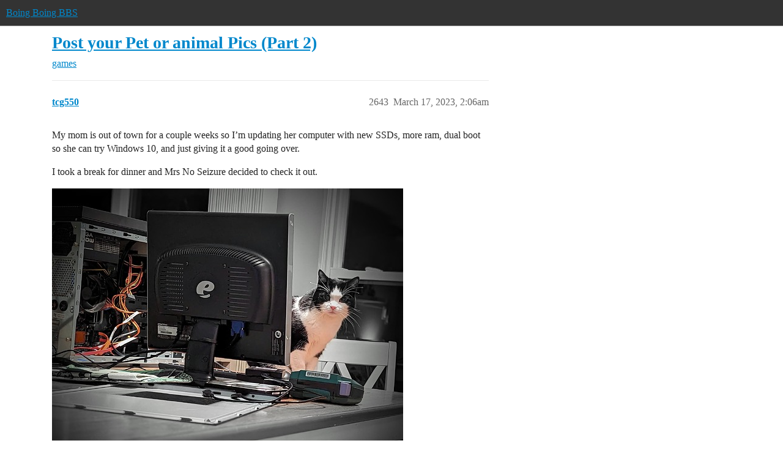

--- FILE ---
content_type: text/html; charset=utf-8
request_url: https://bbs.boingboing.net/t/post-your-pet-or-animal-pics-part-2/209903?page=132
body_size: 11644
content:
<!DOCTYPE html>
<html lang="en">
  <head>
    <meta charset="utf-8">
    <title>Post your Pet or animal Pics (Part 2) - Page 132 - games - Boing Boing BBS</title>
    <meta name="description" content="Continuing the discussion from Post your Pet or animal Pics (Part 1) - #5124 by BakaNeko. 
Previous discussions: 

Post your Pet or animal Pics (Part 1)">
    <meta name="generator" content="Discourse 2026.01.0-latest - https://github.com/discourse/discourse version 74b9dab90ff8a1c5a7ecb2a4f3692cb851f3ce23">
<link rel="icon" type="image/png" href="https://global.discourse-cdn.com/boingboing/optimized/4X/e/2/e/e2e8502ada26ecd3f889eecbaf5e03a44dc6ca46_2_32x32.png">
<link rel="apple-touch-icon" type="image/png" href="https://global.discourse-cdn.com/boingboing/optimized/4X/b/1/c/b1c1dbdbce9b9a97cc45b85fb86173bb72e35eec_2_180x180.png">
<meta name="theme-color" media="(prefers-color-scheme: light)" content="#333">
<meta name="theme-color" media="(prefers-color-scheme: dark)" content="#555555">

<meta name="color-scheme" content="light dark">

<meta name="viewport" content="width=device-width, initial-scale=1.0, minimum-scale=1.0, viewport-fit=cover">
<link rel="canonical" href="https://bbs.boingboing.net/t/post-your-pet-or-animal-pics-part-2/209903?page=132" />

<link rel="search" type="application/opensearchdescription+xml" href="https://bbs.boingboing.net/opensearch.xml" title="Boing Boing BBS Search">

    
    <link href="https://sea1.discourse-cdn.com/boingboing/stylesheets/color_definitions_light_6_12_1a43dae4e651e0e688429d70eb604c2de55ad5a0.css?__ws=bbs.boingboing.net" media="(prefers-color-scheme: light)" rel="stylesheet" class="light-scheme" data-scheme-id="6"/><link href="https://sea1.discourse-cdn.com/boingboing/stylesheets/color_definitions_dark_10_12_7b38653e2a48c5b0ab77a32a8348f688c72a79f9.css?__ws=bbs.boingboing.net" media="(prefers-color-scheme: dark)" rel="stylesheet" class="dark-scheme" data-scheme-id="10"/>

<link href="https://sea1.discourse-cdn.com/boingboing/stylesheets/common_038725470db8a05ba2e80603771129481689493c.css?__ws=bbs.boingboing.net" media="all" rel="stylesheet" data-target="common"  />

  <link href="https://sea1.discourse-cdn.com/boingboing/stylesheets/mobile_038725470db8a05ba2e80603771129481689493c.css?__ws=bbs.boingboing.net" media="(max-width: 39.99999rem)" rel="stylesheet" data-target="mobile"  />
  <link href="https://sea1.discourse-cdn.com/boingboing/stylesheets/desktop_038725470db8a05ba2e80603771129481689493c.css?__ws=bbs.boingboing.net" media="(min-width: 40rem)" rel="stylesheet" data-target="desktop"  />



    <link href="https://sea1.discourse-cdn.com/boingboing/stylesheets/automation_038725470db8a05ba2e80603771129481689493c.css?__ws=bbs.boingboing.net" media="all" rel="stylesheet" data-target="automation"  />
    <link href="https://sea1.discourse-cdn.com/boingboing/stylesheets/checklist_038725470db8a05ba2e80603771129481689493c.css?__ws=bbs.boingboing.net" media="all" rel="stylesheet" data-target="checklist"  />
    <link href="https://sea1.discourse-cdn.com/boingboing/stylesheets/discourse-ai_038725470db8a05ba2e80603771129481689493c.css?__ws=bbs.boingboing.net" media="all" rel="stylesheet" data-target="discourse-ai"  />
    <link href="https://sea1.discourse-cdn.com/boingboing/stylesheets/discourse-akismet_038725470db8a05ba2e80603771129481689493c.css?__ws=bbs.boingboing.net" media="all" rel="stylesheet" data-target="discourse-akismet"  />
    <link href="https://sea1.discourse-cdn.com/boingboing/stylesheets/discourse-data-explorer_038725470db8a05ba2e80603771129481689493c.css?__ws=bbs.boingboing.net" media="all" rel="stylesheet" data-target="discourse-data-explorer"  />
    <link href="https://sea1.discourse-cdn.com/boingboing/stylesheets/discourse-details_038725470db8a05ba2e80603771129481689493c.css?__ws=bbs.boingboing.net" media="all" rel="stylesheet" data-target="discourse-details"  />
    <link href="https://sea1.discourse-cdn.com/boingboing/stylesheets/discourse-lazy-videos_038725470db8a05ba2e80603771129481689493c.css?__ws=bbs.boingboing.net" media="all" rel="stylesheet" data-target="discourse-lazy-videos"  />
    <link href="https://sea1.discourse-cdn.com/boingboing/stylesheets/discourse-local-dates_038725470db8a05ba2e80603771129481689493c.css?__ws=bbs.boingboing.net" media="all" rel="stylesheet" data-target="discourse-local-dates"  />
    <link href="https://sea1.discourse-cdn.com/boingboing/stylesheets/discourse-narrative-bot_038725470db8a05ba2e80603771129481689493c.css?__ws=bbs.boingboing.net" media="all" rel="stylesheet" data-target="discourse-narrative-bot"  />
    <link href="https://sea1.discourse-cdn.com/boingboing/stylesheets/discourse-policy_038725470db8a05ba2e80603771129481689493c.css?__ws=bbs.boingboing.net" media="all" rel="stylesheet" data-target="discourse-policy"  />
    <link href="https://sea1.discourse-cdn.com/boingboing/stylesheets/discourse-presence_038725470db8a05ba2e80603771129481689493c.css?__ws=bbs.boingboing.net" media="all" rel="stylesheet" data-target="discourse-presence"  />
    <link href="https://sea1.discourse-cdn.com/boingboing/stylesheets/discourse-reactions_038725470db8a05ba2e80603771129481689493c.css?__ws=bbs.boingboing.net" media="all" rel="stylesheet" data-target="discourse-reactions"  />
    <link href="https://sea1.discourse-cdn.com/boingboing/stylesheets/discourse-saved-searches_038725470db8a05ba2e80603771129481689493c.css?__ws=bbs.boingboing.net" media="all" rel="stylesheet" data-target="discourse-saved-searches"  />
    <link href="https://sea1.discourse-cdn.com/boingboing/stylesheets/discourse-templates_038725470db8a05ba2e80603771129481689493c.css?__ws=bbs.boingboing.net" media="all" rel="stylesheet" data-target="discourse-templates"  />
    <link href="https://sea1.discourse-cdn.com/boingboing/stylesheets/discourse-topic-voting_038725470db8a05ba2e80603771129481689493c.css?__ws=bbs.boingboing.net" media="all" rel="stylesheet" data-target="discourse-topic-voting"  />
    <link href="https://sea1.discourse-cdn.com/boingboing/stylesheets/discourse-user-notes_038725470db8a05ba2e80603771129481689493c.css?__ws=bbs.boingboing.net" media="all" rel="stylesheet" data-target="discourse-user-notes"  />
    <link href="https://sea1.discourse-cdn.com/boingboing/stylesheets/footnote_038725470db8a05ba2e80603771129481689493c.css?__ws=bbs.boingboing.net" media="all" rel="stylesheet" data-target="footnote"  />
    <link href="https://sea1.discourse-cdn.com/boingboing/stylesheets/hosted-site_038725470db8a05ba2e80603771129481689493c.css?__ws=bbs.boingboing.net" media="all" rel="stylesheet" data-target="hosted-site"  />
    <link href="https://sea1.discourse-cdn.com/boingboing/stylesheets/poll_038725470db8a05ba2e80603771129481689493c.css?__ws=bbs.boingboing.net" media="all" rel="stylesheet" data-target="poll"  />
    <link href="https://sea1.discourse-cdn.com/boingboing/stylesheets/spoiler-alert_038725470db8a05ba2e80603771129481689493c.css?__ws=bbs.boingboing.net" media="all" rel="stylesheet" data-target="spoiler-alert"  />
    <link href="https://sea1.discourse-cdn.com/boingboing/stylesheets/discourse-ai_mobile_038725470db8a05ba2e80603771129481689493c.css?__ws=bbs.boingboing.net" media="(max-width: 39.99999rem)" rel="stylesheet" data-target="discourse-ai_mobile"  />
    <link href="https://sea1.discourse-cdn.com/boingboing/stylesheets/discourse-reactions_mobile_038725470db8a05ba2e80603771129481689493c.css?__ws=bbs.boingboing.net" media="(max-width: 39.99999rem)" rel="stylesheet" data-target="discourse-reactions_mobile"  />
    <link href="https://sea1.discourse-cdn.com/boingboing/stylesheets/discourse-topic-voting_mobile_038725470db8a05ba2e80603771129481689493c.css?__ws=bbs.boingboing.net" media="(max-width: 39.99999rem)" rel="stylesheet" data-target="discourse-topic-voting_mobile"  />
    <link href="https://sea1.discourse-cdn.com/boingboing/stylesheets/discourse-ai_desktop_038725470db8a05ba2e80603771129481689493c.css?__ws=bbs.boingboing.net" media="(min-width: 40rem)" rel="stylesheet" data-target="discourse-ai_desktop"  />
    <link href="https://sea1.discourse-cdn.com/boingboing/stylesheets/discourse-reactions_desktop_038725470db8a05ba2e80603771129481689493c.css?__ws=bbs.boingboing.net" media="(min-width: 40rem)" rel="stylesheet" data-target="discourse-reactions_desktop"  />
    <link href="https://sea1.discourse-cdn.com/boingboing/stylesheets/discourse-topic-voting_desktop_038725470db8a05ba2e80603771129481689493c.css?__ws=bbs.boingboing.net" media="(min-width: 40rem)" rel="stylesheet" data-target="discourse-topic-voting_desktop"  />
    <link href="https://sea1.discourse-cdn.com/boingboing/stylesheets/poll_desktop_038725470db8a05ba2e80603771129481689493c.css?__ws=bbs.boingboing.net" media="(min-width: 40rem)" rel="stylesheet" data-target="poll_desktop"  />

  <link href="https://sea1.discourse-cdn.com/boingboing/stylesheets/common_theme_22_ee146a502cca0bda911c0aa171184e0db4d11f77.css?__ws=bbs.boingboing.net" media="all" rel="stylesheet" data-target="common_theme" data-theme-id="22" data-theme-name="custom header links (icons)"/>
<link href="https://sea1.discourse-cdn.com/boingboing/stylesheets/common_theme_20_72ce5b574d4d6145f12259af08f817be284d8493.css?__ws=bbs.boingboing.net" media="all" rel="stylesheet" data-target="common_theme" data-theme-id="20" data-theme-name="discourse gifs"/>
<link href="https://sea1.discourse-cdn.com/boingboing/stylesheets/common_theme_12_20a48b9e316660d2753d0cd7c4c4de0992854afb.css?__ws=bbs.boingboing.net" media="all" rel="stylesheet" data-target="common_theme" data-theme-id="12" data-theme-name="light"/>
    
    <link href="https://sea1.discourse-cdn.com/boingboing/stylesheets/desktop_theme_20_63a2a7a3d9350ea5a7c0d93d26b8326f1b6ef1e6.css?__ws=bbs.boingboing.net" media="(min-width: 40rem)" rel="stylesheet" data-target="desktop_theme" data-theme-id="20" data-theme-name="discourse gifs"/>
<link href="https://sea1.discourse-cdn.com/boingboing/stylesheets/desktop_theme_18_29bca829ac87f7fcf318fb714ef8ab0684aaf06a.css?__ws=bbs.boingboing.net" media="(min-width: 40rem)" rel="stylesheet" data-target="desktop_theme" data-theme-id="18" data-theme-name="css tweaks"/>

    
    <meta id="data-ga-universal-analytics" data-tracking-code="G-HDJ556EZQ6" data-json="{&quot;cookieDomain&quot;:&quot;auto&quot;}" data-auto-link-domains="">

  <script async src="https://www.googletagmanager.com/gtag/js?id=G-HDJ556EZQ6" nonce="UUBbvABk78WEvVU9RCI2aALGo"></script>
  <script defer src="https://global.discourse-cdn.com/boingboing/assets/google-universal-analytics-v4-ba0fc09a.br.js" data-discourse-entrypoint="google-universal-analytics-v4" nonce="UUBbvABk78WEvVU9RCI2aALGo"></script>


        <link rel="alternate nofollow" type="application/rss+xml" title="RSS feed of &#39;Post your Pet or animal Pics (Part 2)&#39;" href="https://bbs.boingboing.net/t/post-your-pet-or-animal-pics-part-2/209903.rss" />
    <meta property="og:site_name" content="Boing Boing BBS" />
<meta property="og:type" content="website" />
<meta name="twitter:card" content="summary_large_image" />
<meta name="twitter:image" content="https://global.discourse-cdn.com/boingboing/original/4X/c/1/4/c14a49dcab0480d558aeeb42c114d2d1f2aa487e.jpeg" />
<meta property="og:image" content="https://global.discourse-cdn.com/boingboing/original/4X/4/3/e/43ef70b2b08d84b764d1a5af7a7bd7f9ca2de706.png" />
<meta property="og:url" content="https://bbs.boingboing.net/t/post-your-pet-or-animal-pics-part-2/209903?page=132" />
<meta name="twitter:url" content="https://bbs.boingboing.net/t/post-your-pet-or-animal-pics-part-2/209903?page=132" />
<meta property="og:title" content="Post your Pet or animal Pics (Part 2)" />
<meta name="twitter:title" content="Post your Pet or animal Pics (Part 2)" />
<meta property="og:description" content="My mom is out of town for a couple weeks so I’m updating her computer with new SSDs, more ram, dual boot so she can try Windows 10, and just giving it a good going over.  I took a break for dinner and Mrs No Seizure decided to check it out." />
<meta name="twitter:description" content="My mom is out of town for a couple weeks so I’m updating her computer with new SSDs, more ram, dual boot so she can try Windows 10, and just giving it a good going over.  I took a break for dinner and Mrs No Seizure decided to check it out." />
<meta property="og:article:section" content="games" />
<meta property="og:article:section:color" content="006600" />
<meta name="twitter:label1" value="Reading time" />
<meta name="twitter:data1" value="382 mins 🕑" />
<meta name="twitter:label2" value="Likes" />
<meta name="twitter:data2" value="68422 ❤" />
<meta property="article:published_time" content="2023-03-17T02:06:05+00:00" />
<meta property="og:ignore_canonical" content="true" />

        <link rel="prev" href="/t/post-your-pet-or-animal-pics-part-2/209903?page=131">
        <link rel="next" href="/t/post-your-pet-or-animal-pics-part-2/209903?page=133">

    
  </head>
  <body class="crawler ">
    
    <header>
  <a href="/">Boing Boing BBS</a>
</header>

    <div id="main-outlet" class="wrap" role="main">
        <div id="topic-title">
    <h1>
      <a href="/t/post-your-pet-or-animal-pics-part-2/209903">Post your Pet or animal Pics (Part 2)</a>
    </h1>

      <div class="topic-category" itemscope itemtype="http://schema.org/BreadcrumbList">
          <span itemprop="itemListElement" itemscope itemtype="http://schema.org/ListItem">
            <a href="/c/games/9" class="badge-wrapper bullet" itemprop="item">
              <span class='badge-category-bg' style='background-color: #006600'></span>
              <span class='badge-category clear-badge'>
                <span class='category-name' itemprop='name'>games</span>
              </span>
            </a>
            <meta itemprop="position" content="1" />
          </span>
      </div>

  </div>

  

    <div itemscope itemtype='http://schema.org/DiscussionForumPosting'>
      <meta itemprop='headline' content='Post your Pet or animal Pics (Part 2)'>
      <link itemprop='url' href='https://bbs.boingboing.net/t/post-your-pet-or-animal-pics-part-2/209903'>
      <meta itemprop='datePublished' content='2021-12-05T18:03:26Z'>
        <meta itemprop='articleSection' content='games'>
      <meta itemprop='keywords' content=''>
      <div itemprop='publisher' itemscope itemtype="http://schema.org/Organization">
        <meta itemprop='name' content='Happy Mutants, LLC'>
          <div itemprop='logo' itemscope itemtype="http://schema.org/ImageObject">
            <meta itemprop='url' content='https://global.discourse-cdn.com/boingboing/original/4X/6/1/4/61408c80d9b868c2a553779c0d3ec1f1aa5dc0c9.gif'>
          </div>
      </div>

          <span itemprop='author' itemscope itemtype="http://schema.org/Person">
            <meta itemprop='name' content='system'>
            <link itemprop='url' rel='nofollow' href='https://bbs.boingboing.net/u/system'>
          </span>
        <meta itemprop='text' content='Continuing the discussion from Post your Pet or animal Pics (Part 1) - #5124 by BakaNeko. 
Previous discussions: 

Post your Pet or animal Pics (Part 1)'>

          <div id='post_2643' itemprop='comment' itemscope itemtype='http://schema.org/Comment' class='topic-body crawler-post'>
            <div class='crawler-post-meta'>
              <span class="creator" itemprop="author" itemscope itemtype="http://schema.org/Person">
                <a itemprop="url" rel='nofollow' href='https://bbs.boingboing.net/u/tcg550'><span itemprop='name'>tcg550</span></a>
                
              </span>


                <link itemprop="image" href="https://global.discourse-cdn.com/boingboing/original/4X/8/9/7/8975a1d2c9082e32e2bf52e1188650e494e85cae.jpeg">

              <span class="crawler-post-infos">
                  <time itemprop='datePublished' datetime='2023-03-17T02:06:05Z' class='post-time'>
                    March 17, 2023,  2:06am
                  </time>
                  <meta itemprop='dateModified' content='2023-03-17T02:06:05Z'>
              <span itemprop='position'>2643</span>
              </span>
            </div>
            <div class='post' itemprop='text'>
              <p>My mom is out of town for a couple weeks so I’m updating her computer with new SSDs, more ram, dual boot so she can try Windows 10, and just giving it a good going over.</p>
<p>I took a break for dinner and Mrs No Seizure decided to check it out.</p>
<p><div class="lightbox-wrapper"><a class="lightbox" href="https://global.discourse-cdn.com/boingboing/original/4X/8/9/7/8975a1d2c9082e32e2bf52e1188650e494e85cae.jpeg" data-download-href="/uploads/short-url/jC1rdWDHL5UmTEVlbMkEYbNbu3A.jpeg?dl=1" title="PXL_20230317_002911155~2" rel="noopener nofollow ugc"><img src="https://global.discourse-cdn.com/boingboing/optimized/4X/8/9/7/8975a1d2c9082e32e2bf52e1188650e494e85cae_2_574x499.jpeg" alt="PXL_20230317_002911155~2" data-base62-sha1="jC1rdWDHL5UmTEVlbMkEYbNbu3A" width="574" height="499" srcset="https://global.discourse-cdn.com/boingboing/optimized/4X/8/9/7/8975a1d2c9082e32e2bf52e1188650e494e85cae_2_574x499.jpeg, https://global.discourse-cdn.com/boingboing/optimized/4X/8/9/7/8975a1d2c9082e32e2bf52e1188650e494e85cae_2_861x748.jpeg 1.5x, https://global.discourse-cdn.com/boingboing/optimized/4X/8/9/7/8975a1d2c9082e32e2bf52e1188650e494e85cae_2_1148x998.jpeg 2x" data-dominant-color="4C4A49"><div class="meta">
<svg class="fa d-icon d-icon-far-image svg-icon" aria-hidden="true"><use href="#far-image"></use></svg><span class="filename">PXL_20230317_002911155~2</span><span class="informations">1920×1670 213 KB</span><svg class="fa d-icon d-icon-discourse-expand svg-icon" aria-hidden="true"><use href="#discourse-expand"></use></svg>
</div></a></div></p>
            </div>

            <div itemprop="interactionStatistic" itemscope itemtype="http://schema.org/InteractionCounter">
              <meta itemprop="interactionType" content="http://schema.org/LikeAction"/>
              <meta itemprop="userInteractionCount" content="15" />
              <span class='post-likes'>15 Likes</span>
            </div>


            
          </div>
          <div id='post_2644' itemprop='comment' itemscope itemtype='http://schema.org/Comment' class='topic-body crawler-post'>
            <div class='crawler-post-meta'>
              <span class="creator" itemprop="author" itemscope itemtype="http://schema.org/Person">
                <a itemprop="url" rel='nofollow' href='https://bbs.boingboing.net/u/leicester'><span itemprop='name'>leicester</span></a>
                
              </span>


                <link itemprop="image" href="https://global.discourse-cdn.com/boingboing/original/4X/2/c/2/2c2f49c481b584f99365dc25303af287cfd7c6ff.jpeg">

              <span class="crawler-post-infos">
                  <time itemprop='datePublished' datetime='2023-03-17T03:34:52Z' class='post-time'>
                    March 17, 2023,  3:34am
                  </time>
                  <meta itemprop='dateModified' content='2023-03-17T03:34:52Z'>
              <span itemprop='position'>2644</span>
              </span>
            </div>
            <div class='post' itemprop='text'>
              <p>Athena is safe<br>
<div class="lightbox-wrapper"><a class="lightbox" href="https://global.discourse-cdn.com/boingboing/original/4X/2/c/2/2c2f49c481b584f99365dc25303af287cfd7c6ff.jpeg" data-download-href="/uploads/short-url/6iSk20IAP6Sa9RquRd9e2RUkIDt.jpeg?dl=1" title="IMG_20230315_195846992_MP" rel="noopener nofollow ugc"><img src="https://global.discourse-cdn.com/boingboing/optimized/4X/2/c/2/2c2f49c481b584f99365dc25303af287cfd7c6ff_2_666x500.jpeg" alt="IMG_20230315_195846992_MP" data-base62-sha1="6iSk20IAP6Sa9RquRd9e2RUkIDt" width="666" height="500" srcset="https://global.discourse-cdn.com/boingboing/optimized/4X/2/c/2/2c2f49c481b584f99365dc25303af287cfd7c6ff_2_666x500.jpeg, https://global.discourse-cdn.com/boingboing/optimized/4X/2/c/2/2c2f49c481b584f99365dc25303af287cfd7c6ff_2_999x750.jpeg 1.5x, https://global.discourse-cdn.com/boingboing/optimized/4X/2/c/2/2c2f49c481b584f99365dc25303af287cfd7c6ff_2_1332x1000.jpeg 2x" data-dominant-color="74695D"><div class="meta">
<svg class="fa d-icon d-icon-far-image svg-icon" aria-hidden="true"><use href="#far-image"></use></svg><span class="filename">IMG_20230315_195846992_MP</span><span class="informations">4096×3072 344 KB</span><svg class="fa d-icon d-icon-discourse-expand svg-icon" aria-hidden="true"><use href="#discourse-expand"></use></svg>
</div></a></div><br>
<div class="lightbox-wrapper"><a class="lightbox" href="https://global.discourse-cdn.com/boingboing/original/4X/e/b/d/ebd1881ffdc20f0d1e12e623dee50e29217873c8.jpeg" data-download-href="/uploads/short-url/xE97LoNkVPtqgaa3NnGnTB0y6JW.jpeg?dl=1" title="IMG_20230315_195837694_MP" rel="noopener nofollow ugc"><img src="https://global.discourse-cdn.com/boingboing/optimized/4X/e/b/d/ebd1881ffdc20f0d1e12e623dee50e29217873c8_2_666x500.jpeg" alt="IMG_20230315_195837694_MP" data-base62-sha1="xE97LoNkVPtqgaa3NnGnTB0y6JW" width="666" height="500" srcset="https://global.discourse-cdn.com/boingboing/optimized/4X/e/b/d/ebd1881ffdc20f0d1e12e623dee50e29217873c8_2_666x500.jpeg, https://global.discourse-cdn.com/boingboing/optimized/4X/e/b/d/ebd1881ffdc20f0d1e12e623dee50e29217873c8_2_999x750.jpeg 1.5x, https://global.discourse-cdn.com/boingboing/optimized/4X/e/b/d/ebd1881ffdc20f0d1e12e623dee50e29217873c8_2_1332x1000.jpeg 2x" data-dominant-color="8D7F70"><div class="meta">
<svg class="fa d-icon d-icon-far-image svg-icon" aria-hidden="true"><use href="#far-image"></use></svg><span class="filename">IMG_20230315_195837694_MP</span><span class="informations">4096×3072 327 KB</span><svg class="fa d-icon d-icon-discourse-expand svg-icon" aria-hidden="true"><use href="#discourse-expand"></use></svg>
</div></a></div><br>
<div class="lightbox-wrapper"><a class="lightbox" href="https://global.discourse-cdn.com/boingboing/original/4X/a/1/5/a15abe4d6defb957fe8a34c07db5f7857367b1f0.jpeg" data-download-href="/uploads/short-url/n1phWTdDMbCTyWQqHYs7qHf7RYY.jpeg?dl=1" title="IMG_20230315_194339729" rel="noopener nofollow ugc"><img src="https://global.discourse-cdn.com/boingboing/optimized/4X/a/1/5/a15abe4d6defb957fe8a34c07db5f7857367b1f0_2_375x500.jpeg" alt="IMG_20230315_194339729" data-base62-sha1="n1phWTdDMbCTyWQqHYs7qHf7RYY" width="375" height="500" srcset="https://global.discourse-cdn.com/boingboing/optimized/4X/a/1/5/a15abe4d6defb957fe8a34c07db5f7857367b1f0_2_375x500.jpeg, https://global.discourse-cdn.com/boingboing/optimized/4X/a/1/5/a15abe4d6defb957fe8a34c07db5f7857367b1f0_2_562x750.jpeg 1.5x, https://global.discourse-cdn.com/boingboing/optimized/4X/a/1/5/a15abe4d6defb957fe8a34c07db5f7857367b1f0_2_750x1000.jpeg 2x" data-dominant-color="5A4E45"><div class="meta">
<svg class="fa d-icon d-icon-far-image svg-icon" aria-hidden="true"><use href="#far-image"></use></svg><span class="filename">IMG_20230315_194339729</span><span class="informations">3072×4096 282 KB</span><svg class="fa d-icon d-icon-discourse-expand svg-icon" aria-hidden="true"><use href="#discourse-expand"></use></svg>
</div></a></div></p>
            </div>

            <div itemprop="interactionStatistic" itemscope itemtype="http://schema.org/InteractionCounter">
              <meta itemprop="interactionType" content="http://schema.org/LikeAction"/>
              <meta itemprop="userInteractionCount" content="20" />
              <span class='post-likes'>20 Likes</span>
            </div>


            
          </div>
          <div id='post_2645' itemprop='comment' itemscope itemtype='http://schema.org/Comment' class='topic-body crawler-post'>
            <div class='crawler-post-meta'>
              <span class="creator" itemprop="author" itemscope itemtype="http://schema.org/Person">
                <a itemprop="url" rel='nofollow' href='https://bbs.boingboing.net/u/anon23281680'><span itemprop='name'>anon23281680</span></a>
                
              </span>


                <link itemprop="image" href="https://global.discourse-cdn.com/boingboing/original/4X/d/c/a/dcaac963ffd81ee2b399d16cd19371282cb06ac8.jpeg">

              <span class="crawler-post-infos">
                  <time itemprop='datePublished' datetime='2023-03-17T14:18:28Z' class='post-time'>
                    March 17, 2023,  2:18pm
                  </time>
                  <meta itemprop='dateModified' content='2023-03-17T14:18:28Z'>
              <span itemprop='position'>2645</span>
              </span>
            </div>
            <div class='post' itemprop='text'>
              <p><div class="lightbox-wrapper"><a class="lightbox" href="https://global.discourse-cdn.com/boingboing/original/4X/d/c/a/dcaac963ffd81ee2b399d16cd19371282cb06ac8.jpeg" data-download-href="/uploads/short-url/vu6X2yqXAB3C7AWCmkbr5rsm7tS.jpeg?dl=1" title="PXL_20230317_054750065" rel="noopener nofollow ugc"><img src="https://global.discourse-cdn.com/boingboing/optimized/4X/d/c/a/dcaac963ffd81ee2b399d16cd19371282cb06ac8_2_663x500.jpeg" alt="PXL_20230317_054750065" data-base62-sha1="vu6X2yqXAB3C7AWCmkbr5rsm7tS" width="663" height="500" srcset="https://global.discourse-cdn.com/boingboing/optimized/4X/d/c/a/dcaac963ffd81ee2b399d16cd19371282cb06ac8_2_663x500.jpeg, https://global.discourse-cdn.com/boingboing/optimized/4X/d/c/a/dcaac963ffd81ee2b399d16cd19371282cb06ac8_2_994x750.jpeg 1.5x, https://global.discourse-cdn.com/boingboing/optimized/4X/d/c/a/dcaac963ffd81ee2b399d16cd19371282cb06ac8_2_1326x1000.jpeg 2x" data-dominant-color="716860"><div class="meta">
<svg class="fa d-icon d-icon-far-image svg-icon" aria-hidden="true"><use href="#far-image"></use></svg><span class="filename">PXL_20230317_054750065</span><span class="informations">1920×1446 273 KB</span><svg class="fa d-icon d-icon-discourse-expand svg-icon" aria-hidden="true"><use href="#discourse-expand"></use></svg>
</div></a></div></p>
            </div>

            <div itemprop="interactionStatistic" itemscope itemtype="http://schema.org/InteractionCounter">
              <meta itemprop="interactionType" content="http://schema.org/LikeAction"/>
              <meta itemprop="userInteractionCount" content="22" />
              <span class='post-likes'>22 Likes</span>
            </div>


            
          </div>
          <div id='post_2646' itemprop='comment' itemscope itemtype='http://schema.org/Comment' class='topic-body crawler-post'>
            <div class='crawler-post-meta'>
              <span class="creator" itemprop="author" itemscope itemtype="http://schema.org/Person">
                <a itemprop="url" rel='nofollow' href='https://bbs.boingboing.net/u/BakaNeko'><span itemprop='name'>BakaNeko</span></a>
                
              </span>



              <span class="crawler-post-infos">
                  <time itemprop='datePublished' datetime='2023-03-17T14:22:34Z' class='post-time'>
                    March 17, 2023,  2:22pm
                  </time>
                  <meta itemprop='dateModified' content='2023-03-17T14:22:34Z'>
              <span itemprop='position'>2646</span>
              </span>
            </div>
            <div class='post' itemprop='text'>
              <p>Those who camp indoors are not totally free from the visit of wild animals such as Cougars or Jaguars.</p>
            </div>

            <div itemprop="interactionStatistic" itemscope itemtype="http://schema.org/InteractionCounter">
              <meta itemprop="interactionType" content="http://schema.org/LikeAction"/>
              <meta itemprop="userInteractionCount" content="14" />
              <span class='post-likes'>14 Likes</span>
            </div>


            
          </div>
          <div id='post_2647' itemprop='comment' itemscope itemtype='http://schema.org/Comment' class='topic-body crawler-post'>
            <div class='crawler-post-meta'>
              <span class="creator" itemprop="author" itemscope itemtype="http://schema.org/Person">
                <a itemprop="url" rel='nofollow' href='https://bbs.boingboing.net/u/anon36271483'><span itemprop='name'>anon36271483</span></a>
                
              </span>


                <link itemprop="image" href="https://global.discourse-cdn.com/boingboing/original/4X/a/d/3/ad3a7bc9ac7496f6e6c803fce6211b07e00d4691.jpeg">

              <span class="crawler-post-infos">
                  <time itemprop='datePublished' datetime='2023-03-17T19:48:40Z' class='post-time'>
                    March 17, 2023,  7:48pm
                  </time>
                  <meta itemprop='dateModified' content='2023-03-17T19:48:40Z'>
              <span itemprop='position'>2647</span>
              </span>
            </div>
            <div class='post' itemprop='text'>
              <p>Some persons (no names mentioned) have accused me of spoiling my dog.</p>
<p><div class="lightbox-wrapper"><a class="lightbox" href="https://global.discourse-cdn.com/boingboing/original/4X/a/d/3/ad3a7bc9ac7496f6e6c803fce6211b07e00d4691.jpeg" data-download-href="/uploads/short-url/oIrTYoeFSRrIn6EF1ldFeLquceJ.jpeg?dl=1" title="toy" rel="noopener nofollow ugc"><img src="https://global.discourse-cdn.com/boingboing/optimized/4X/a/d/3/ad3a7bc9ac7496f6e6c803fce6211b07e00d4691_2_666x500.jpeg" alt="toy" data-base62-sha1="oIrTYoeFSRrIn6EF1ldFeLquceJ" width="666" height="500" srcset="https://global.discourse-cdn.com/boingboing/optimized/4X/a/d/3/ad3a7bc9ac7496f6e6c803fce6211b07e00d4691_2_666x500.jpeg, https://global.discourse-cdn.com/boingboing/optimized/4X/a/d/3/ad3a7bc9ac7496f6e6c803fce6211b07e00d4691_2_999x750.jpeg 1.5x, https://global.discourse-cdn.com/boingboing/optimized/4X/a/d/3/ad3a7bc9ac7496f6e6c803fce6211b07e00d4691_2_1332x1000.jpeg 2x" data-dominant-color="574131"><div class="meta">
<svg class="fa d-icon d-icon-far-image svg-icon" aria-hidden="true"><use href="#far-image"></use></svg><span class="filename">toy</span><span class="informations">1920×1440 171 KB</span><svg class="fa d-icon d-icon-discourse-expand svg-icon" aria-hidden="true"><use href="#discourse-expand"></use></svg>
</div></a></div></p>
<p>I can assure said person(s) this is entirely untrue.</p>
<p><div class="lightbox-wrapper"><a class="lightbox" href="https://global.discourse-cdn.com/boingboing/original/4X/5/2/7/527060166bfc5db5e234e6949d2af93588ff7288.jpeg" data-download-href="/uploads/short-url/bLhULHVco74b4YOBFd5vHsSf2o8.jpeg?dl=1" title="toy2" rel="noopener nofollow ugc"><img src="https://global.discourse-cdn.com/boingboing/optimized/4X/5/2/7/527060166bfc5db5e234e6949d2af93588ff7288_2_375x500.jpeg" alt="toy2" data-base62-sha1="bLhULHVco74b4YOBFd5vHsSf2o8" width="375" height="500" srcset="https://global.discourse-cdn.com/boingboing/optimized/4X/5/2/7/527060166bfc5db5e234e6949d2af93588ff7288_2_375x500.jpeg, https://global.discourse-cdn.com/boingboing/optimized/4X/5/2/7/527060166bfc5db5e234e6949d2af93588ff7288_2_562x750.jpeg 1.5x, https://global.discourse-cdn.com/boingboing/optimized/4X/5/2/7/527060166bfc5db5e234e6949d2af93588ff7288_2_750x1000.jpeg 2x" data-dominant-color="514335"><div class="meta">
<svg class="fa d-icon d-icon-far-image svg-icon" aria-hidden="true"><use href="#far-image"></use></svg><span class="filename">toy2</span><span class="informations">1920×2560 303 KB</span><svg class="fa d-icon d-icon-discourse-expand svg-icon" aria-hidden="true"><use href="#discourse-expand"></use></svg>
</div></a></div></p>
<p>This is his favourite Bun - a one-armed stuff of nightmare:</p>
<p><div class="lightbox-wrapper"><a class="lightbox" href="https://global.discourse-cdn.com/boingboing/original/4X/e/2/f/e2ff98cf4528c4ad7471b73e8079d8f662ecf8ec.jpeg" data-download-href="/uploads/short-url/wo7wngrdLdsv5K2BPZQvJIWSRkg.jpeg?dl=1" title="bun" rel="noopener nofollow ugc"><img src="https://global.discourse-cdn.com/boingboing/optimized/4X/e/2/f/e2ff98cf4528c4ad7471b73e8079d8f662ecf8ec_2_666x500.jpeg" alt="bun" data-base62-sha1="wo7wngrdLdsv5K2BPZQvJIWSRkg" width="666" height="500" srcset="https://global.discourse-cdn.com/boingboing/optimized/4X/e/2/f/e2ff98cf4528c4ad7471b73e8079d8f662ecf8ec_2_666x500.jpeg, https://global.discourse-cdn.com/boingboing/optimized/4X/e/2/f/e2ff98cf4528c4ad7471b73e8079d8f662ecf8ec_2_999x750.jpeg 1.5x, https://global.discourse-cdn.com/boingboing/optimized/4X/e/2/f/e2ff98cf4528c4ad7471b73e8079d8f662ecf8ec_2_1332x1000.jpeg 2x" data-dominant-color="615543"><div class="meta">
<svg class="fa d-icon d-icon-far-image svg-icon" aria-hidden="true"><use href="#far-image"></use></svg><span class="filename">bun</span><span class="informations">1920×1440 132 KB</span><svg class="fa d-icon d-icon-discourse-expand svg-icon" aria-hidden="true"><use href="#discourse-expand"></use></svg>
</div></a></div></p>
<p>He loves it 'cos he’s not <em>ever</em> gonna tell us where the other arm is.</p>
<p><div class="lightbox-wrapper"><a class="lightbox" href="https://global.discourse-cdn.com/boingboing/original/4X/0/4/a/04ae48f9beaa76d11d99566e342fa103e6a23c36.jpeg" data-download-href="/uploads/short-url/FpjsDK0IpRdkYWyaqYE7hlcQbI.jpeg?dl=1" title="bun2" rel="noopener nofollow ugc"><img src="https://global.discourse-cdn.com/boingboing/optimized/4X/0/4/a/04ae48f9beaa76d11d99566e342fa103e6a23c36_2_666x500.jpeg" alt="bun2" data-base62-sha1="FpjsDK0IpRdkYWyaqYE7hlcQbI" width="666" height="500" srcset="https://global.discourse-cdn.com/boingboing/optimized/4X/0/4/a/04ae48f9beaa76d11d99566e342fa103e6a23c36_2_666x500.jpeg, https://global.discourse-cdn.com/boingboing/optimized/4X/0/4/a/04ae48f9beaa76d11d99566e342fa103e6a23c36_2_999x750.jpeg 1.5x, https://global.discourse-cdn.com/boingboing/optimized/4X/0/4/a/04ae48f9beaa76d11d99566e342fa103e6a23c36_2_1332x1000.jpeg 2x" data-dominant-color="514537"><div class="meta">
<svg class="fa d-icon d-icon-far-image svg-icon" aria-hidden="true"><use href="#far-image"></use></svg><span class="filename">bun2</span><span class="informations">1920×1440 160 KB</span><svg class="fa d-icon d-icon-discourse-expand svg-icon" aria-hidden="true"><use href="#discourse-expand"></use></svg>
</div></a></div></p>
<p><img src="https://emoji.discourse-cdn.com/apple/wink.png?v=12" title=":wink:" class="emoji only-emoji" alt=":wink:" loading="lazy" width="20" height="20"></p>
            </div>

            <div itemprop="interactionStatistic" itemscope itemtype="http://schema.org/InteractionCounter">
              <meta itemprop="interactionType" content="http://schema.org/LikeAction"/>
              <meta itemprop="userInteractionCount" content="18" />
              <span class='post-likes'>18 Likes</span>
            </div>


            
          </div>
          <div id='post_2648' itemprop='comment' itemscope itemtype='http://schema.org/Comment' class='topic-body crawler-post'>
            <div class='crawler-post-meta'>
              <span class="creator" itemprop="author" itemscope itemtype="http://schema.org/Person">
                <a itemprop="url" rel='nofollow' href='https://bbs.boingboing.net/u/BakaNeko'><span itemprop='name'>BakaNeko</span></a>
                
              </span>


                <link itemprop="image" href="https://global.discourse-cdn.com/boingboing/original/4X/f/8/6/f863a06b03d3b74b86fb5513b039ba9edf9b2e55.jpeg">

              <span class="crawler-post-infos">
                  <time itemprop='datePublished' datetime='2023-03-17T20:47:33Z' class='post-time'>
                    March 17, 2023,  8:47pm
                  </time>
                  <meta itemprop='dateModified' content='2023-03-17T20:58:57Z'>
              <span itemprop='position'>2648</span>
              </span>
            </div>
            <div class='post' itemprop='text'>
              <p><div class="lightbox-wrapper"><a class="lightbox" href="https://global.discourse-cdn.com/boingboing/original/4X/f/8/6/f863a06b03d3b74b86fb5513b039ba9edf9b2e55.jpeg" data-download-href="/uploads/short-url/zrlRqyFEbc6YHWVf2pgzRmjW9bD.jpeg?dl=1" title="IMG-20230317-WA0001-01-01" rel="noopener nofollow ugc"><img src="https://global.discourse-cdn.com/boingboing/optimized/4X/f/8/6/f863a06b03d3b74b86fb5513b039ba9edf9b2e55_2_281x499.jpeg" alt="IMG-20230317-WA0001-01-01" data-base62-sha1="zrlRqyFEbc6YHWVf2pgzRmjW9bD" width="281" height="499" srcset="https://global.discourse-cdn.com/boingboing/optimized/4X/f/8/6/f863a06b03d3b74b86fb5513b039ba9edf9b2e55_2_281x499.jpeg, https://global.discourse-cdn.com/boingboing/optimized/4X/f/8/6/f863a06b03d3b74b86fb5513b039ba9edf9b2e55_2_421x748.jpeg 1.5x, https://global.discourse-cdn.com/boingboing/optimized/4X/f/8/6/f863a06b03d3b74b86fb5513b039ba9edf9b2e55_2_562x998.jpeg 2x" data-dominant-color="5B7156"><div class="meta">
<svg class="fa d-icon d-icon-far-image svg-icon" aria-hidden="true"><use href="#far-image"></use></svg><span class="filename">IMG-20230317-WA0001-01-01</span><span class="informations">768×1365 470 KB</span><svg class="fa d-icon d-icon-discourse-expand svg-icon" aria-hidden="true"><use href="#discourse-expand"></use></svg>
</div></a></div></p>
<p>This beautiful boy was recently abandoned.  Some people are taking turns caring for the puppy.  I heard that they are looking for a temporary home for him, while they check if the people who declared to adopt him are really able to take care of a puppy and it wasn’t just an impulse.</p>
<p>The Guy who was petting the puppy said He was Ok. He was lying on the ground because He played a Lot and had to take a nap.</p>
            </div>

            <div itemprop="interactionStatistic" itemscope itemtype="http://schema.org/InteractionCounter">
              <meta itemprop="interactionType" content="http://schema.org/LikeAction"/>
              <meta itemprop="userInteractionCount" content="15" />
              <span class='post-likes'>15 Likes</span>
            </div>


            
          </div>
          <div id='post_2649' itemprop='comment' itemscope itemtype='http://schema.org/Comment' class='topic-body crawler-post'>
            <div class='crawler-post-meta'>
              <span class="creator" itemprop="author" itemscope itemtype="http://schema.org/Person">
                <a itemprop="url" rel='nofollow' href='https://bbs.boingboing.net/u/BakaNeko'><span itemprop='name'>BakaNeko</span></a>
                
              </span>


                <link itemprop="image" href="https://global.discourse-cdn.com/boingboing/original/4X/d/f/c/dfc899e521570a026beed3dcc06cb15d0d3c0203.jpeg">

              <span class="crawler-post-infos">
                  <time itemprop='datePublished' datetime='2023-03-18T00:21:51Z' class='post-time'>
                    March 18, 2023, 12:21am
                  </time>
                  <meta itemprop='dateModified' content='2023-03-18T00:21:51Z'>
              <span itemprop='position'>2649</span>
              </span>
            </div>
            <div class='post' itemprop='text'>
              <aside class="onebox allowlistedgeneric" data-onebox-src="https://www3.nhk.or.jp/nhkworld/en/tv/worldprime/20230318/3016146/">
  <header class="source">
      <img src="https://global.discourse-cdn.com/boingboing/original/4X/f/3/b/f3bc6b3645e0bbbdba6f22dc25b071bdaa71e972.png" class="site-icon" width="256" height="256">

      <a href="https://www3.nhk.or.jp/nhkworld/en/tv/worldprime/20230318/3016146/" target="_blank" rel="noopener nofollow ugc">NHK WORLD</a>
  </header>

  <article class="onebox-body">
    <div class="aspect-image" style="--aspect-ratio:690/388;"><img src="https://global.discourse-cdn.com/boingboing/optimized/4X/d/f/c/dfc899e521570a026beed3dcc06cb15d0d3c0203_2_690x388.jpeg" class="thumbnail" width="690" height="388" srcset="https://global.discourse-cdn.com/boingboing/optimized/4X/d/f/c/dfc899e521570a026beed3dcc06cb15d0d3c0203_2_690x388.jpeg, https://global.discourse-cdn.com/boingboing/optimized/4X/d/f/c/dfc899e521570a026beed3dcc06cb15d0d3c0203_2_1035x582.jpeg 1.5x, https://global.discourse-cdn.com/boingboing/original/4X/d/f/c/dfc899e521570a026beed3dcc06cb15d0d3c0203.jpeg 2x" data-dominant-color="9EA5B3"></div>

<h3><a href="https://www3.nhk.or.jp/nhkworld/en/tv/worldprime/20230318/3016146/" target="_blank" rel="noopener nofollow ugc">Raising a Family on Cat Island - NHK WORLD PRIME - TV | NHK WORLD-JAPAN Live...</a></h3>

  <p>Fukashima is a small island in the southwest of Japan that had a prosperous fishing industry until the early 20th century. But the population declined from 200 to just 13, far outnumbered by their beloved cats. Most remaining islanders were very old,...</p>


  </article>

  <div class="onebox-metadata">
    
    
  </div>

  <div style="clear: both"></div>
</aside>

            </div>

            <div itemprop="interactionStatistic" itemscope itemtype="http://schema.org/InteractionCounter">
              <meta itemprop="interactionType" content="http://schema.org/LikeAction"/>
              <meta itemprop="userInteractionCount" content="11" />
              <span class='post-likes'>11 Likes</span>
            </div>


            
          </div>
          <div id='post_2650' itemprop='comment' itemscope itemtype='http://schema.org/Comment' class='topic-body crawler-post'>
            <div class='crawler-post-meta'>
              <span class="creator" itemprop="author" itemscope itemtype="http://schema.org/Person">
                <a itemprop="url" rel='nofollow' href='https://bbs.boingboing.net/u/knoxblox'><span itemprop='name'>knoxblox</span></a>
                
              </span>


                <link itemprop="image" href="https://global.discourse-cdn.com/boingboing/original/4X/6/5/7/657e8793b6616436778193d6ddab1245bc9fb0ee.jpeg">

              <span class="crawler-post-infos">
                  <time itemprop='datePublished' datetime='2023-03-18T04:00:37Z' class='post-time'>
                    March 18, 2023,  4:00am
                  </time>
                  <meta itemprop='dateModified' content='2023-03-18T04:00:37Z'>
              <span itemprop='position'>2650</span>
              </span>
            </div>
            <div class='post' itemprop='text'>
              <p>He’s a pupper!</p>
<aside class="onebox allowlistedgeneric" data-onebox-src="https://www.thedodo.com/daily-dodo/dna-test-reveals-the-true-identity-of-mystery-animal-rescued-by-police">
  <header class="source">
      <img src="https://global.discourse-cdn.com/boingboing/original/4X/6/e/d/6ed205fdeb965bff91099afab12659016384cddc.png" class="site-icon" width="32" height="32">

      <a href="https://www.thedodo.com/daily-dodo/dna-test-reveals-the-true-identity-of-mystery-animal-rescued-by-police" target="_blank" rel="noopener nofollow ugc">The Dodo</a>
  </header>

  <article class="onebox-body">
    <div class="aspect-image" style="--aspect-ratio:690/345;"><img src="https://global.discourse-cdn.com/boingboing/optimized/4X/6/5/7/657e8793b6616436778193d6ddab1245bc9fb0ee_2_690x345.jpeg" class="thumbnail" width="690" height="345" srcset="https://global.discourse-cdn.com/boingboing/optimized/4X/6/5/7/657e8793b6616436778193d6ddab1245bc9fb0ee_2_690x345.jpeg, https://global.discourse-cdn.com/boingboing/optimized/4X/6/5/7/657e8793b6616436778193d6ddab1245bc9fb0ee_2_1035x517.jpeg 1.5x, https://global.discourse-cdn.com/boingboing/original/4X/6/5/7/657e8793b6616436778193d6ddab1245bc9fb0ee.jpeg 2x" data-dominant-color="8A7D6E"></div>

<h3><a href="https://www.thedodo.com/daily-dodo/dna-test-reveals-the-true-identity-of-mystery-animal-rescued-by-police" target="_blank" rel="noopener nofollow ugc">DNA Test Reveals The True Identity Of 'Mystery Animal' Rescued By Police</a></h3>

  <p>Now there's no doubt.</p>


  </article>

  <div class="onebox-metadata">
    
    
  </div>

  <div style="clear: both"></div>
</aside>

            </div>

            <div itemprop="interactionStatistic" itemscope itemtype="http://schema.org/InteractionCounter">
              <meta itemprop="interactionType" content="http://schema.org/LikeAction"/>
              <meta itemprop="userInteractionCount" content="13" />
              <span class='post-likes'>13 Likes</span>
            </div>


            
          </div>
          <div id='post_2651' itemprop='comment' itemscope itemtype='http://schema.org/Comment' class='topic-body crawler-post'>
            <div class='crawler-post-meta'>
              <span class="creator" itemprop="author" itemscope itemtype="http://schema.org/Person">
                <a itemprop="url" rel='nofollow' href='https://bbs.boingboing.net/u/IronEdithKidd'><span itemprop='name'>IronEdithKidd</span></a>
                
              </span>



              <span class="crawler-post-infos">
                  <time itemprop='datePublished' datetime='2023-03-18T04:06:56Z' class='post-time'>
                    March 18, 2023,  4:06am
                  </time>
                  <meta itemprop='dateModified' content='2023-03-18T04:06:56Z'>
              <span itemprop='position'>2651</span>
              </span>
            </div>
            <div class='post' itemprop='text'>
              <p>Toast is a pretty darn good doggo name!  I hope her forever family kept it. <img src="https://emoji.discourse-cdn.com/apple/heart_eyes_cat.png?v=12" title=":heart_eyes_cat:" class="emoji" alt=":heart_eyes_cat:" loading="lazy" width="20" height="20"></p>
            </div>

            <div itemprop="interactionStatistic" itemscope itemtype="http://schema.org/InteractionCounter">
              <meta itemprop="interactionType" content="http://schema.org/LikeAction"/>
              <meta itemprop="userInteractionCount" content="10" />
              <span class='post-likes'>10 Likes</span>
            </div>


            
          </div>
          <div id='post_2652' itemprop='comment' itemscope itemtype='http://schema.org/Comment' class='topic-body crawler-post'>
            <div class='crawler-post-meta'>
              <span class="creator" itemprop="author" itemscope itemtype="http://schema.org/Person">
                <a itemprop="url" rel='nofollow' href='https://bbs.boingboing.net/u/knoxblox'><span itemprop='name'>knoxblox</span></a>
                
              </span>


                <link itemprop="image" href="https://global.discourse-cdn.com/boingboing/original/4X/2/d/1/2d123f60cc01de36287bc2242bd1ac00b4f21188.jpeg">

              <span class="crawler-post-infos">
                  <time itemprop='datePublished' datetime='2023-03-18T19:54:20Z' class='post-time'>
                    March 18, 2023,  7:54pm
                  </time>
                  <meta itemprop='dateModified' content='2023-03-18T19:54:20Z'>
              <span itemprop='position'>2652</span>
              </span>
            </div>
            <div class='post' itemprop='text'>
              <p>This poor baby… <img src="https://emoji.discourse-cdn.com/apple/crying_cat_face.png?v=12" title=":crying_cat_face:" class="emoji" alt=":crying_cat_face:" loading="lazy" width="20" height="20"></p>
<aside class="onebox allowlistedgeneric" data-onebox-src="https://www.reuters.com/world/europe/athens-zoo-fights-save-tiger-cub-found-garbage-2023-03-17/">
  <header class="source">
      <img src="https://global.discourse-cdn.com/boingboing/original/4X/9/9/1/991614acde861c8139adc087ff6d34e447bf72c3.png" class="site-icon" width="32" height="32">

      <a href="https://www.reuters.com/world/europe/athens-zoo-fights-save-tiger-cub-found-garbage-2023-03-17/" target="_blank" rel="noopener nofollow ugc" title="11:43PM - 17 March 2023">Reuters – 17 Mar 23</a>
  </header>

  <article class="onebox-body">
    <div class="aspect-image" style="--aspect-ratio:690/361;"><img src="https://global.discourse-cdn.com/boingboing/optimized/4X/2/d/1/2d123f60cc01de36287bc2242bd1ac00b4f21188_2_690x361.jpeg" class="thumbnail" width="690" height="361" srcset="https://global.discourse-cdn.com/boingboing/optimized/4X/2/d/1/2d123f60cc01de36287bc2242bd1ac00b4f21188_2_690x361.jpeg, https://global.discourse-cdn.com/boingboing/optimized/4X/2/d/1/2d123f60cc01de36287bc2242bd1ac00b4f21188_2_1035x541.jpeg 1.5x, https://global.discourse-cdn.com/boingboing/original/4X/2/d/1/2d123f60cc01de36287bc2242bd1ac00b4f21188.jpeg 2x" data-dominant-color="4B484A"></div>

<h3><a href="https://www.reuters.com/world/europe/athens-zoo-fights-save-tiger-cub-found-garbage-2023-03-17/" target="_blank" rel="noopener nofollow ugc">Athens zoo fights to save tiger cub found in garbage</a></h3>

  <p>Greek veterinarians are fighting to save a white tiger cub abandoned in a rubbish bin at an Athens zoo, believed to be a victim of the illegal wildlife trade.</p>


  </article>

  <div class="onebox-metadata">
    
    
  </div>

  <div style="clear: both"></div>
</aside>

            </div>

            <div itemprop="interactionStatistic" itemscope itemtype="http://schema.org/InteractionCounter">
              <meta itemprop="interactionType" content="http://schema.org/LikeAction"/>
              <meta itemprop="userInteractionCount" content="12" />
              <span class='post-likes'>12 Likes</span>
            </div>


            
          </div>
          <div id='post_2653' itemprop='comment' itemscope itemtype='http://schema.org/Comment' class='topic-body crawler-post'>
            <div class='crawler-post-meta'>
              <span class="creator" itemprop="author" itemscope itemtype="http://schema.org/Person">
                <a itemprop="url" rel='nofollow' href='https://bbs.boingboing.net/u/vermes82'><span itemprop='name'>vermes82</span></a>
                
              </span>


                <link itemprop="image" href="https://global.discourse-cdn.com/boingboing/original/4X/7/8/d/78dcec95edd3cd841790f0752d83b287c2555534.jpeg">

              <span class="crawler-post-infos">
                  <time itemprop='datePublished' datetime='2023-03-19T10:32:54Z' class='post-time'>
                    March 19, 2023, 10:32am
                  </time>
                  <meta itemprop='dateModified' content='2023-03-19T10:32:54Z'>
              <span itemprop='position'>2653</span>
              </span>
            </div>
            <div class='post' itemprop='text'>
                          <aside class="onebox reddit">
              <header class="source">
                <img src="https://global.discourse-cdn.com/boingboing/original/4X/a/7/0/a70ab5d077374748901898cfcd9c7a09b8a303a9.png" class="site-icon" width="16" height="16">
                <a href="https://www.reddit.com/r/ThatsInsane/comments/11urbob/two_giant_8ft_tall_brown_bears_try_to_rip_each/" target="_blank" rel="noopener nofollow ugc">reddit</a>
              </header>
              <article class="onebox-body">
                <h3><a href="https://www.reddit.com/r/ThatsInsane/comments/11urbob/two_giant_8ft_tall_brown_bears_try_to_rip_each/" target="_blank" rel="noopener nofollow ugc">r/ThatsInsane - Two giant 8ft tall brown bears try to rip each other apart right...</a></h3>
                <div class="aspect-image-full-size">
                  <a href="https://www.reddit.com/r/ThatsInsane/comments/11urbob/two_giant_8ft_tall_brown_bears_try_to_rip_each/" target="_blank" rel="noopener nofollow ugc" class="image-wrapper">
                    <img src="https://global.discourse-cdn.com/boingboing/original/4X/7/8/d/78dcec95edd3cd841790f0752d83b287c2555534.jpeg" class="scale-image" width="690" height="388">
                    <span class="video-icon"></span>
                  </a>
                </div>
                <div class="description"><p>7,481 votes and 519 comments so far on Reddit</p></div>
              </article>
            </aside>

            </div>

            <div itemprop="interactionStatistic" itemscope itemtype="http://schema.org/InteractionCounter">
              <meta itemprop="interactionType" content="http://schema.org/LikeAction"/>
              <meta itemprop="userInteractionCount" content="8" />
              <span class='post-likes'>8 Likes</span>
            </div>


            
          </div>
          <div id='post_2654' itemprop='comment' itemscope itemtype='http://schema.org/Comment' class='topic-body crawler-post'>
            <div class='crawler-post-meta'>
              <span class="creator" itemprop="author" itemscope itemtype="http://schema.org/Person">
                <a itemprop="url" rel='nofollow' href='https://bbs.boingboing.net/u/FGD135'><span itemprop='name'>FGD135</span></a>
                
              </span>


                <link itemprop="image" href="https://global.discourse-cdn.com/boingboing/original/4X/4/0/b/40b178c7efa9c0d417d02f1ebb93146222cb3dda.gif">

              <span class="crawler-post-infos">
                  <time itemprop='datePublished' datetime='2023-03-19T11:49:40Z' class='post-time'>
                    March 19, 2023, 11:49am
                  </time>
                  <meta itemprop='dateModified' content='2023-03-19T11:49:40Z'>
              <span itemprop='position'>2654</span>
              </span>
            </div>
            <div class='post' itemprop='text'>
              <p><img src="https://global.discourse-cdn.com/boingboing/original/4X/4/0/b/40b178c7efa9c0d417d02f1ebb93146222cb3dda.gif" alt="the-office-jim-and-pam" data-base62-sha1="9eiMXyPNPWgiUnjI5Y3GOUtgI1s" width="360" height="202" class="animated"></p>
            </div>

            <div itemprop="interactionStatistic" itemscope itemtype="http://schema.org/InteractionCounter">
              <meta itemprop="interactionType" content="http://schema.org/LikeAction"/>
              <meta itemprop="userInteractionCount" content="6" />
              <span class='post-likes'>6 Likes</span>
            </div>


            
          </div>
          <div id='post_2655' itemprop='comment' itemscope itemtype='http://schema.org/Comment' class='topic-body crawler-post'>
            <div class='crawler-post-meta'>
              <span class="creator" itemprop="author" itemscope itemtype="http://schema.org/Person">
                <a itemprop="url" rel='nofollow' href='https://bbs.boingboing.net/u/bucaneer'><span itemprop='name'>bucaneer</span></a>
                
              </span>


                <link itemprop="image" href="https://global.discourse-cdn.com/boingboing/original/4X/d/3/a/d3ab0918f9431427a0eec2307da62867b46b7314.jpeg">

              <span class="crawler-post-infos">
                  <time itemprop='datePublished' datetime='2023-03-19T11:59:38Z' class='post-time'>
                    March 19, 2023, 11:59am
                  </time>
                  <meta itemprop='dateModified' content='2023-03-19T11:59:38Z'>
              <span itemprop='position'>2655</span>
              </span>
            </div>
            <div class='post' itemprop='text'>
              <p>The ponds where coots and moorhens usually live are still mostly frozen, so for now we have these alternative waterfowl:</p>
<p><div class="lightbox-wrapper"><a class="lightbox" href="https://global.discourse-cdn.com/boingboing/original/4X/d/3/a/d3ab0918f9431427a0eec2307da62867b46b7314.jpeg" data-download-href="/uploads/short-url/ucvbFux3I6sdoy4jXz23sQqv1uA.jpeg?dl=1" title="corvus_cornix_4" rel="noopener nofollow ugc"><img src="https://global.discourse-cdn.com/boingboing/optimized/4X/d/3/a/d3ab0918f9431427a0eec2307da62867b46b7314_2_690x460.jpeg" alt="corvus_cornix_4" data-base62-sha1="ucvbFux3I6sdoy4jXz23sQqv1uA" width="690" height="460" srcset="https://global.discourse-cdn.com/boingboing/optimized/4X/d/3/a/d3ab0918f9431427a0eec2307da62867b46b7314_2_690x460.jpeg, https://global.discourse-cdn.com/boingboing/optimized/4X/d/3/a/d3ab0918f9431427a0eec2307da62867b46b7314_2_1035x690.jpeg 1.5x, https://global.discourse-cdn.com/boingboing/optimized/4X/d/3/a/d3ab0918f9431427a0eec2307da62867b46b7314_2_1380x920.jpeg 2x" data-dominant-color="818893"><div class="meta">
<svg class="fa d-icon d-icon-far-image svg-icon" aria-hidden="true"><use href="#far-image"></use></svg><span class="filename">corvus_cornix_4</span><span class="informations">1920×1280 141 KB</span><svg class="fa d-icon d-icon-discourse-expand svg-icon" aria-hidden="true"><use href="#discourse-expand"></use></svg>
</div></a></div></p>
<p><div class="lightbox-wrapper"><a class="lightbox" href="https://global.discourse-cdn.com/boingboing/original/4X/0/6/0/0608d84832fd752b8feeaad8bcb01a9abcdb794b.jpeg" data-download-href="/uploads/short-url/RnOwcNWgwA5KplU89yRqezq5iX.jpeg?dl=1" title="corvus_monedula_2" rel="noopener nofollow ugc"><img src="https://global.discourse-cdn.com/boingboing/optimized/4X/0/6/0/0608d84832fd752b8feeaad8bcb01a9abcdb794b_2_690x460.jpeg" alt="corvus_monedula_2" data-base62-sha1="RnOwcNWgwA5KplU89yRqezq5iX" width="690" height="460" srcset="https://global.discourse-cdn.com/boingboing/optimized/4X/0/6/0/0608d84832fd752b8feeaad8bcb01a9abcdb794b_2_690x460.jpeg, https://global.discourse-cdn.com/boingboing/optimized/4X/0/6/0/0608d84832fd752b8feeaad8bcb01a9abcdb794b_2_1035x690.jpeg 1.5x, https://global.discourse-cdn.com/boingboing/optimized/4X/0/6/0/0608d84832fd752b8feeaad8bcb01a9abcdb794b_2_1380x920.jpeg 2x" data-dominant-color="7E858B"><div class="meta">
<svg class="fa d-icon d-icon-far-image svg-icon" aria-hidden="true"><use href="#far-image"></use></svg><span class="filename">corvus_monedula_2</span><span class="informations">1920×1280 204 KB</span><svg class="fa d-icon d-icon-discourse-expand svg-icon" aria-hidden="true"><use href="#discourse-expand"></use></svg>
</div></a></div></p>
<p><div class="lightbox-wrapper"><a class="lightbox" href="https://global.discourse-cdn.com/boingboing/original/4X/0/6/c/06c78d1131b265e6d4043ba0eb67255319dc24fb.jpeg" data-download-href="/uploads/short-url/XYoRir7dEZCshJZyjge517xIUP.jpeg?dl=1" title="columba_livia" rel="noopener nofollow ugc"><img src="https://global.discourse-cdn.com/boingboing/optimized/4X/0/6/c/06c78d1131b265e6d4043ba0eb67255319dc24fb_2_690x460.jpeg" alt="columba_livia" data-base62-sha1="XYoRir7dEZCshJZyjge517xIUP" width="690" height="460" srcset="https://global.discourse-cdn.com/boingboing/optimized/4X/0/6/c/06c78d1131b265e6d4043ba0eb67255319dc24fb_2_690x460.jpeg, https://global.discourse-cdn.com/boingboing/optimized/4X/0/6/c/06c78d1131b265e6d4043ba0eb67255319dc24fb_2_1035x690.jpeg 1.5x, https://global.discourse-cdn.com/boingboing/optimized/4X/0/6/c/06c78d1131b265e6d4043ba0eb67255319dc24fb_2_1380x920.jpeg 2x" data-dominant-color="6C6760"><div class="meta">
<svg class="fa d-icon d-icon-far-image svg-icon" aria-hidden="true"><use href="#far-image"></use></svg><span class="filename">columba_livia</span><span class="informations">1920×1280 453 KB</span><svg class="fa d-icon d-icon-discourse-expand svg-icon" aria-hidden="true"><use href="#discourse-expand"></use></svg>
</div></a></div></p>
            </div>

            <div itemprop="interactionStatistic" itemscope itemtype="http://schema.org/InteractionCounter">
              <meta itemprop="interactionType" content="http://schema.org/LikeAction"/>
              <meta itemprop="userInteractionCount" content="13" />
              <span class='post-likes'>13 Likes</span>
            </div>


            
          </div>
          <div id='post_2656' itemprop='comment' itemscope itemtype='http://schema.org/Comment' class='topic-body crawler-post'>
            <div class='crawler-post-meta'>
              <span class="creator" itemprop="author" itemscope itemtype="http://schema.org/Person">
                <a itemprop="url" rel='nofollow' href='https://bbs.boingboing.net/u/FGD135'><span itemprop='name'>FGD135</span></a>
                
              </span>



              <span class="crawler-post-infos">
                  <time itemprop='datePublished' datetime='2023-03-19T12:02:10Z' class='post-time'>
                    March 19, 2023, 12:02pm
                  </time>
                  <meta itemprop='dateModified' content='2023-03-19T12:02:10Z'>
              <span itemprop='position'>2656</span>
              </span>
            </div>
            <div class='post' itemprop='text'>
              <aside class="quote no-group" data-username="bucaneer" data-post="2655" data-topic="209903">
<div class="title">
<div class="quote-controls"></div>
<img loading="lazy" alt="" width="24" height="24" src="https://sea1.discourse-cdn.com/boingboing/user_avatar/bbs.boingboing.net/bucaneer/48/195185_2.png" class="avatar"> bucaneer:</div>
<blockquote>
<p>alternative waterfowl</p>
</blockquote>
</aside>
<p>Band name!</p>
            </div>

            <div itemprop="interactionStatistic" itemscope itemtype="http://schema.org/InteractionCounter">
              <meta itemprop="interactionType" content="http://schema.org/LikeAction"/>
              <meta itemprop="userInteractionCount" content="12" />
              <span class='post-likes'>12 Likes</span>
            </div>


            
          </div>
          <div id='post_2657' itemprop='comment' itemscope itemtype='http://schema.org/Comment' class='topic-body crawler-post'>
            <div class='crawler-post-meta'>
              <span class="creator" itemprop="author" itemscope itemtype="http://schema.org/Person">
                <a itemprop="url" rel='nofollow' href='https://bbs.boingboing.net/u/anon3072533'><span itemprop='name'>anon3072533</span></a>
                
              </span>



              <span class="crawler-post-infos">
                  <time itemprop='datePublished' datetime='2023-03-19T15:06:17Z' class='post-time'>
                    March 19, 2023,  3:06pm
                  </time>
                  <meta itemprop='dateModified' content='2023-03-19T15:06:17Z'>
              <span itemprop='position'>2657</span>
              </span>
            </div>
            <div class='post' itemprop='text'>
              <p>Animal simile of the week:</p>
<p>In <em>The New Yorker</em> magazine of March 20, 2023—a review, by Helen Shaw, of a current production of Ibsen’s “A Doll’s House” (adapted by Amy Herzog; Nora’s husband, Torvald, played by Arian Moayed)</p>
<blockquote>
<p>Herzog is friskiest and most inventive with Torvald, who seems slimier than usual—he keeps calling Nora “baby”, and Moayed, gliding creepily around, lets the endearment plop out of his mouth like a wet octopus.</p>
</blockquote>
            </div>

            <div itemprop="interactionStatistic" itemscope itemtype="http://schema.org/InteractionCounter">
              <meta itemprop="interactionType" content="http://schema.org/LikeAction"/>
              <meta itemprop="userInteractionCount" content="7" />
              <span class='post-likes'>7 Likes</span>
            </div>


            
          </div>
          <div id='post_2658' itemprop='comment' itemscope itemtype='http://schema.org/Comment' class='topic-body crawler-post'>
            <div class='crawler-post-meta'>
              <span class="creator" itemprop="author" itemscope itemtype="http://schema.org/Person">
                <a itemprop="url" rel='nofollow' href='https://bbs.boingboing.net/u/tcg550'><span itemprop='name'>tcg550</span></a>
                
              </span>


                <link itemprop="image" href="https://global.discourse-cdn.com/boingboing/original/4X/b/2/e/b2e21383a35217e98f0bfd693a4db2f462797b27.jpeg">

              <span class="crawler-post-infos">
                  <time itemprop='datePublished' datetime='2023-03-19T23:48:08Z' class='post-time'>
                    March 19, 2023, 11:48pm
                  </time>
                  <meta itemprop='dateModified' content='2023-03-19T23:48:08Z'>
              <span itemprop='position'>2658</span>
              </span>
            </div>
            <div class='post' itemprop='text'>
              <p>Old man has been sleeping a lot lately. He did get up to scam a Dorito from me.</p>
<p><div class="lightbox-wrapper"><a class="lightbox" href="https://global.discourse-cdn.com/boingboing/original/4X/b/2/e/b2e21383a35217e98f0bfd693a4db2f462797b27.jpeg" data-download-href="/uploads/short-url/pwtm3MDEGlrerHFIXH6Qe2ddxZR.jpeg?dl=1" title="PXL_20230319_230512316~2" rel="noopener nofollow ugc"><img src="https://global.discourse-cdn.com/boingboing/optimized/4X/b/2/e/b2e21383a35217e98f0bfd693a4db2f462797b27_2_376x500.jpeg" alt="PXL_20230319_230512316~2" data-base62-sha1="pwtm3MDEGlrerHFIXH6Qe2ddxZR" width="376" height="500" srcset="https://global.discourse-cdn.com/boingboing/optimized/4X/b/2/e/b2e21383a35217e98f0bfd693a4db2f462797b27_2_376x500.jpeg, https://global.discourse-cdn.com/boingboing/optimized/4X/b/2/e/b2e21383a35217e98f0bfd693a4db2f462797b27_2_564x750.jpeg 1.5x, https://global.discourse-cdn.com/boingboing/optimized/4X/b/2/e/b2e21383a35217e98f0bfd693a4db2f462797b27_2_752x1000.jpeg 2x" data-dominant-color="A7A5A4"><div class="meta">
<svg class="fa d-icon d-icon-far-image svg-icon" aria-hidden="true"><use href="#far-image"></use></svg><span class="filename">PXL_20230319_230512316~2</span><span class="informations">1920×2550 258 KB</span><svg class="fa d-icon d-icon-discourse-expand svg-icon" aria-hidden="true"><use href="#discourse-expand"></use></svg>
</div></a></div></p>
<p>Mr. Feral enjoying a Saturday afternoon cuddle with my wife.</p>
<p><div class="lightbox-wrapper"><a class="lightbox" href="https://global.discourse-cdn.com/boingboing/original/4X/e/e/0/ee0671ccb54a0639e4dd08390ed824fb07df0e91.jpeg" data-download-href="/uploads/short-url/xXFrBLsuqd30oD3XqRQ8HQz3msp.jpeg?dl=1" title="PXL_20230318_163956440~2" rel="noopener nofollow ugc"><img src="https://global.discourse-cdn.com/boingboing/optimized/4X/e/e/0/ee0671ccb54a0639e4dd08390ed824fb07df0e91_2_432x500.jpeg" alt="PXL_20230318_163956440~2" data-base62-sha1="xXFrBLsuqd30oD3XqRQ8HQz3msp" width="432" height="500" srcset="https://global.discourse-cdn.com/boingboing/optimized/4X/e/e/0/ee0671ccb54a0639e4dd08390ed824fb07df0e91_2_432x500.jpeg, https://global.discourse-cdn.com/boingboing/optimized/4X/e/e/0/ee0671ccb54a0639e4dd08390ed824fb07df0e91_2_648x750.jpeg 1.5x, https://global.discourse-cdn.com/boingboing/optimized/4X/e/e/0/ee0671ccb54a0639e4dd08390ed824fb07df0e91_2_864x1000.jpeg 2x" data-dominant-color="484A49"><div class="meta">
<svg class="fa d-icon d-icon-far-image svg-icon" aria-hidden="true"><use href="#far-image"></use></svg><span class="filename">PXL_20230318_163956440~2</span><span class="informations">1920×2220 420 KB</span><svg class="fa d-icon d-icon-discourse-expand svg-icon" aria-hidden="true"><use href="#discourse-expand"></use></svg>
</div></a></div></p>
<p>Waited in the car while my wife ran into Meijer, these guys must have thought I had a french fry, I did not but I don’t think they believed me.</p>
<p><div class="lightbox-wrapper"><a class="lightbox" href="https://global.discourse-cdn.com/boingboing/original/4X/6/8/9/6896ea140c5c36875ac5d15025a24a55d5bd4e54.jpeg" data-download-href="/uploads/short-url/eVeZlwmH0AFy1b3r7C4PZJYR9oE.jpeg?dl=1" title="PXL_20230319_162758863" rel="noopener nofollow ugc"><img src="https://global.discourse-cdn.com/boingboing/optimized/4X/6/8/9/6896ea140c5c36875ac5d15025a24a55d5bd4e54_2_690x363.jpeg" alt="PXL_20230319_162758863" data-base62-sha1="eVeZlwmH0AFy1b3r7C4PZJYR9oE" width="690" height="363" srcset="https://global.discourse-cdn.com/boingboing/optimized/4X/6/8/9/6896ea140c5c36875ac5d15025a24a55d5bd4e54_2_690x363.jpeg, https://global.discourse-cdn.com/boingboing/optimized/4X/6/8/9/6896ea140c5c36875ac5d15025a24a55d5bd4e54_2_1035x544.jpeg 1.5x, https://global.discourse-cdn.com/boingboing/optimized/4X/6/8/9/6896ea140c5c36875ac5d15025a24a55d5bd4e54_2_1380x726.jpeg 2x" data-dominant-color="8B8B8C"><div class="meta">
<svg class="fa d-icon d-icon-far-image svg-icon" aria-hidden="true"><use href="#far-image"></use></svg><span class="filename">PXL_20230319_162758863</span><span class="informations">1920×1011 439 KB</span><svg class="fa d-icon d-icon-discourse-expand svg-icon" aria-hidden="true"><use href="#discourse-expand"></use></svg>
</div></a></div></p>
            </div>

            <div itemprop="interactionStatistic" itemscope itemtype="http://schema.org/InteractionCounter">
              <meta itemprop="interactionType" content="http://schema.org/LikeAction"/>
              <meta itemprop="userInteractionCount" content="18" />
              <span class='post-likes'>18 Likes</span>
            </div>


            
          </div>
          <div id='post_2659' itemprop='comment' itemscope itemtype='http://schema.org/Comment' class='topic-body crawler-post'>
            <div class='crawler-post-meta'>
              <span class="creator" itemprop="author" itemscope itemtype="http://schema.org/Person">
                <a itemprop="url" rel='nofollow' href='https://bbs.boingboing.net/u/knoxblox'><span itemprop='name'>knoxblox</span></a>
                
              </span>



              <span class="crawler-post-infos">
                  <time itemprop='datePublished' datetime='2023-03-19T23:55:25Z' class='post-time'>
                    March 19, 2023, 11:55pm
                  </time>
                  <meta itemprop='dateModified' content='2023-03-19T23:55:25Z'>
              <span itemprop='position'>2659</span>
              </span>
            </div>
            <div class='post' itemprop='text'>
              <aside class="quote no-group" data-username="tcg550" data-post="2658" data-topic="209903">
<div class="title">
<div class="quote-controls"></div>
<img loading="lazy" alt="" width="24" height="24" src="https://sea1.discourse-cdn.com/boingboing/user_avatar/bbs.boingboing.net/tcg550/48/503427_2.png" class="avatar"> tcg550:</div>
<blockquote>
<p>He did get up to scam a Dorito from me.</p>
</blockquote>
</aside>
<p>I just found out yesterday that Ruby is crazy about Cool Ranch Doritos. She nabbed it and ate it in seconds flat. <img src="https://emoji.discourse-cdn.com/apple/smile_cat.png?v=12" title=":smile_cat:" class="emoji" alt=":smile_cat:" loading="lazy" width="20" height="20"></p>
            </div>

            <div itemprop="interactionStatistic" itemscope itemtype="http://schema.org/InteractionCounter">
              <meta itemprop="interactionType" content="http://schema.org/LikeAction"/>
              <meta itemprop="userInteractionCount" content="8" />
              <span class='post-likes'>8 Likes</span>
            </div>


            
          </div>
          <div id='post_2660' itemprop='comment' itemscope itemtype='http://schema.org/Comment' class='topic-body crawler-post'>
            <div class='crawler-post-meta'>
              <span class="creator" itemprop="author" itemscope itemtype="http://schema.org/Person">
                <a itemprop="url" rel='nofollow' href='https://bbs.boingboing.net/u/tcg550'><span itemprop='name'>tcg550</span></a>
                
              </span>



              <span class="crawler-post-infos">
                  <time itemprop='datePublished' datetime='2023-03-20T00:03:45Z' class='post-time'>
                    March 20, 2023, 12:03am
                  </time>
                  <meta itemprop='dateModified' content='2023-03-20T00:03:45Z'>
              <span itemprop='position'>2660</span>
              </span>
            </div>
            <div class='post' itemprop='text'>
              <p>Our old man doesn’t really eat them, we have to hold it while he licks all the real artificial cheese off it.</p>
<p>I guess we don’t have to, okay, we do.</p>
            </div>

            <div itemprop="interactionStatistic" itemscope itemtype="http://schema.org/InteractionCounter">
              <meta itemprop="interactionType" content="http://schema.org/LikeAction"/>
              <meta itemprop="userInteractionCount" content="10" />
              <span class='post-likes'>10 Likes</span>
            </div>


            
          </div>
          <div id='post_2661' itemprop='comment' itemscope itemtype='http://schema.org/Comment' class='topic-body crawler-post'>
            <div class='crawler-post-meta'>
              <span class="creator" itemprop="author" itemscope itemtype="http://schema.org/Person">
                <a itemprop="url" rel='nofollow' href='https://bbs.boingboing.net/u/anon67050589'><span itemprop='name'>anon67050589</span></a>
                
              </span>


                <link itemprop="image" href="https://global.discourse-cdn.com/boingboing/original/4X/9/5/7/9573482924e13d16241828be15e519183d7664f1.jpeg">

              <span class="crawler-post-infos">
                  <time itemprop='datePublished' datetime='2023-03-20T01:04:04Z' class='post-time'>
                    March 20, 2023,  1:04am
                  </time>
                  <meta itemprop='dateModified' content='2023-03-20T01:04:04Z'>
              <span itemprop='position'>2661</span>
              </span>
            </div>
            <div class='post' itemprop='text'>
              <p>From my daughter’s boyfriend (my feelings about Canada geese are well known!):</p>
<p><div class="lightbox-wrapper"><a class="lightbox" href="https://global.discourse-cdn.com/boingboing/original/4X/9/5/7/9573482924e13d16241828be15e519183d7664f1.jpeg" data-download-href="/uploads/short-url/lk68gIqzrZWVE4Dn7jspnPNDGr7.jpeg?dl=1" title="image" rel="noopener nofollow ugc"><img src="https://global.discourse-cdn.com/boingboing/optimized/4X/9/5/7/9573482924e13d16241828be15e519183d7664f1_2_333x500.jpeg" alt="image" data-base62-sha1="lk68gIqzrZWVE4Dn7jspnPNDGr7" width="333" height="500" srcset="https://global.discourse-cdn.com/boingboing/optimized/4X/9/5/7/9573482924e13d16241828be15e519183d7664f1_2_333x500.jpeg, https://global.discourse-cdn.com/boingboing/optimized/4X/9/5/7/9573482924e13d16241828be15e519183d7664f1_2_499x750.jpeg 1.5x, https://global.discourse-cdn.com/boingboing/optimized/4X/9/5/7/9573482924e13d16241828be15e519183d7664f1_2_666x1000.jpeg 2x" data-dominant-color="C6C1AF"><div class="meta">
<svg class="fa d-icon d-icon-far-image svg-icon" aria-hidden="true"><use href="#far-image"></use></svg><span class="filename">image</span><span class="informations">720×1080 68.9 KB</span><svg class="fa d-icon d-icon-discourse-expand svg-icon" aria-hidden="true"><use href="#discourse-expand"></use></svg>
</div></a></div></p>
            </div>

            <div itemprop="interactionStatistic" itemscope itemtype="http://schema.org/InteractionCounter">
              <meta itemprop="interactionType" content="http://schema.org/LikeAction"/>
              <meta itemprop="userInteractionCount" content="15" />
              <span class='post-likes'>15 Likes</span>
            </div>


            
          </div>
          <div id='post_2662' itemprop='comment' itemscope itemtype='http://schema.org/Comment' class='topic-body crawler-post'>
            <div class='crawler-post-meta'>
              <span class="creator" itemprop="author" itemscope itemtype="http://schema.org/Person">
                <a itemprop="url" rel='nofollow' href='https://bbs.boingboing.net/u/anon61221983'><span itemprop='name'>anon61221983</span></a>
                
              </span>



              <span class="crawler-post-infos">
                  <time itemprop='datePublished' datetime='2023-03-20T01:06:17Z' class='post-time'>
                    March 20, 2023,  1:06am
                  </time>
                  <meta itemprop='dateModified' content='2023-03-20T01:06:17Z'>
              <span itemprop='position'>2662</span>
              </span>
            </div>
            <div class='post' itemprop='text'>
              <p><img src="https://media3.giphy.com/media/kdiVPPQEza98qqWauz/giphy.webp?cid=78ee4ad3idxp345mff8sk296997y3bxegedyjky4h0sd13b4&amp;rid=giphy.webp&amp;ct=g" alt="Kim Coles Lol GIF by Bounce" width="400" height="400" class="animated"></p>
            </div>

            <div itemprop="interactionStatistic" itemscope itemtype="http://schema.org/InteractionCounter">
              <meta itemprop="interactionType" content="http://schema.org/LikeAction"/>
              <meta itemprop="userInteractionCount" content="10" />
              <span class='post-likes'>10 Likes</span>
            </div>


            
          </div>
    </div>

      <div role='navigation' itemscope itemtype='http://schema.org/SiteNavigationElement' class="topic-body crawler-post">
            <span itemprop='name'><a rel="prev" itemprop="url" href="/t/post-your-pet-or-animal-pics-part-2/209903?page=131">← previous page</a></span>
            <span itemprop='name'><b><a rel="next" itemprop="url" href="/t/post-your-pet-or-animal-pics-part-2/209903?page=133">next page →</a></b></span>
      </div>

    <div id="related-topics" class="more-topics__list " role="complementary" aria-labelledby="related-topics-title">
  <h3 id="related-topics-title" class="more-topics__list-title">
    Related topics
  </h3>
  <div class="topic-list-container" itemscope itemtype='http://schema.org/ItemList'>
    <meta itemprop='itemListOrder' content='http://schema.org/ItemListOrderDescending'>
    <table class='topic-list'>
      <thead>
        <tr>
          <th>Topic</th>
          <th></th>
          <th class="replies">Replies</th>
          <th class="views">Views</th>
          <th>Activity</th>
        </tr>
      </thead>
      <tbody>
          <tr class="topic-list-item" id="topic-list-item-59108">
            <td class="main-link" itemprop='itemListElement' itemscope itemtype='http://schema.org/ListItem'>
              <meta itemprop='position' content='1'>
              <span class="link-top-line">
                <a itemprop='url' href='https://bbs.boingboing.net/t/cat-brings-home-present/59108' class='title raw-link raw-topic-link'>Cat brings home &#39;present&#39;</a>
              </span>
              <div class="link-bottom-line">
                  <a href='/c/boing/3' class='badge-wrapper bullet'>
                    <span class='badge-category-bg' style='background-color: #BF1E2E'></span>
                    <span class='badge-category clear-badge'>
                      <span class='category-name'>boing</span>
                    </span>
                  </a>
                  <div class="discourse-tags">
                  </div>
              </div>
            </td>
            <td class="replies">
              <span class='posts' title='posts'>65</span>
            </td>
            <td class="views">
              <span class='views' title='views'>5247</span>
            </td>
            <td>
              June 10, 2015
            </td>
          </tr>
          <tr class="topic-list-item" id="topic-list-item-279755">
            <td class="main-link" itemprop='itemListElement' itemscope itemtype='http://schema.org/ListItem'>
              <meta itemprop='position' content='2'>
              <span class="link-top-line">
                <a itemprop='url' href='https://bbs.boingboing.net/t/post-your-pet-or-animal-pics-part-3/279755' class='title raw-link raw-topic-link'>Post your Pet or animal Pics (Part 3)</a>
              </span>
              <div class="link-bottom-line">
                  <a href='/c/games/9' class='badge-wrapper bullet'>
                    <span class='badge-category-bg' style='background-color: #006600'></span>
                    <span class='badge-category clear-badge'>
                      <span class='category-name'>games</span>
                    </span>
                  </a>
                  <div class="discourse-tags">
                  </div>
              </div>
            </td>
            <td class="replies">
              <span class='posts' title='posts'>467</span>
            </td>
            <td class="views">
              <span class='views' title='views'>5910</span>
            </td>
            <td>
              January 30, 2025
            </td>
          </tr>
          <tr class="topic-list-item" id="topic-list-item-72032">
            <td class="main-link" itemprop='itemListElement' itemscope itemtype='http://schema.org/ListItem'>
              <meta itemprop='position' content='3'>
              <span class="link-top-line">
                <a itemprop='url' href='https://bbs.boingboing.net/t/post-your-pet-or-animal-pics-part-1/72032' class='title raw-link raw-topic-link'>Post your Pet or animal Pics (Part 1)</a>
              </span>
              <div class="link-bottom-line">
                  <a href='/c/games/9' class='badge-wrapper bullet'>
                    <span class='badge-category-bg' style='background-color: #006600'></span>
                    <span class='badge-category clear-badge'>
                      <span class='category-name'>games</span>
                    </span>
                  </a>
                  <div class="discourse-tags">
                  </div>
              </div>
            </td>
            <td class="replies">
              <span class='posts' title='posts'>4998</span>
            </td>
            <td class="views">
              <span class='views' title='views'>152202</span>
            </td>
            <td>
              December 5, 2021
            </td>
          </tr>
          <tr class="topic-list-item" id="topic-list-item-228610">
            <td class="main-link" itemprop='itemListElement' itemscope itemtype='http://schema.org/ListItem'>
              <meta itemprop='position' content='4'>
              <span class="link-top-line">
                <a itemprop='url' href='https://bbs.boingboing.net/t/domestic-cats-an-invasive-species/228610' class='title raw-link raw-topic-link'>Domestic cats an invasive species</a>
              </span>
              <div class="link-bottom-line">
                  <a href='/c/boing/3' class='badge-wrapper bullet'>
                    <span class='badge-category-bg' style='background-color: #BF1E2E'></span>
                    <span class='badge-category clear-badge'>
                      <span class='category-name'>boing</span>
                    </span>
                  </a>
                  <div class="discourse-tags">
                  </div>
              </div>
            </td>
            <td class="replies">
              <span class='posts' title='posts'>54</span>
            </td>
            <td class="views">
              <span class='views' title='views'>1817</span>
            </td>
            <td>
              August 27, 2022
            </td>
          </tr>
          <tr class="topic-list-item" id="topic-list-item-170267">
            <td class="main-link" itemprop='itemListElement' itemscope itemtype='http://schema.org/ListItem'>
              <meta itemprop='position' content='5'>
              <span class="link-top-line">
                <a itemprop='url' href='https://bbs.boingboing.net/t/outdoor-pet-cats-kill-more-animals-than-wild-cats-do-in-the-same-size-area/170267' class='title raw-link raw-topic-link'>Outdoor pet cats kill more animals than wild cats do in the same size area</a>
              </span>
              <div class="link-bottom-line">
                  <a href='/c/boing/3' class='badge-wrapper bullet'>
                    <span class='badge-category-bg' style='background-color: #BF1E2E'></span>
                    <span class='badge-category clear-badge'>
                      <span class='category-name'>boing</span>
                    </span>
                  </a>
                  <div class="discourse-tags">
                  </div>
              </div>
            </td>
            <td class="replies">
              <span class='posts' title='posts'>52</span>
            </td>
            <td class="views">
              <span class='views' title='views'>1918</span>
            </td>
            <td>
              May 5, 2020
            </td>
          </tr>
      </tbody>
    </table>
  </div>
</div>





    </div>
    <footer class="container wrap">
  <nav class='crawler-nav'>
    <ul>
      <li itemscope itemtype='http://schema.org/SiteNavigationElement'>
        <span itemprop='name'>
          <a href='/' itemprop="url">Home </a>
        </span>
      </li>
      <li itemscope itemtype='http://schema.org/SiteNavigationElement'>
        <span itemprop='name'>
          <a href='/categories' itemprop="url">Categories </a>
        </span>
      </li>
      <li itemscope itemtype='http://schema.org/SiteNavigationElement'>
        <span itemprop='name'>
          <a href='/guidelines' itemprop="url">Guidelines </a>
        </span>
      </li>
        <li itemscope itemtype='http://schema.org/SiteNavigationElement'>
          <span itemprop='name'>
            <a href='http://boingboing.net/tos' itemprop="url">Terms of Service </a>
          </span>
        </li>
        <li itemscope itemtype='http://schema.org/SiteNavigationElement'>
          <span itemprop='name'>
            <a href='http://boingboing.net/privacy' itemprop="url">Privacy Policy </a>
          </span>
        </li>
    </ul>
  </nav>
  <p class='powered-by-link'>Powered by <a href="https://www.discourse.org">Discourse</a>, best viewed with JavaScript enabled</p>
</footer>

    
    <!-- BB analytics -->

<!-- Quantcast Tag -->
<script defer="" src="https://sea1.discourse-cdn.com/boingboing/theme-javascripts/cc3d18c04a3ea85ec503bff0cbbacba42ba6f0ba.js?__ws=bbs.boingboing.net" data-theme-id="9" nonce="UUBbvABk78WEvVU9RCI2aALGo"></script>

<noscript>
<div style="display:none;">
<img src="//pixel.quantserve.com/pixel/p-QX6JKE-6M4Jf7.gif" border="0" height="1" width="1" alt="Quantcast">
</div>
</noscript>
<!-- End Quantcast tag -->

<!-- Begin comScore Tag -->
<script defer="" src="https://sea1.discourse-cdn.com/boingboing/theme-javascripts/5a49208c413e3261b0c6f075b3ad61edbf97bc3b.js?__ws=bbs.boingboing.net" data-theme-id="9" nonce="UUBbvABk78WEvVU9RCI2aALGo"></script>
<noscript><img src="https://sb.scorecardresearch.com/p?c1=2&amp;c2=7518287&amp;cv=2.0&amp;cj=1"></noscript>
<!-- End comScore Tag -->

<script src="https://tags.crwdcntrl.net/c/8753/cc_af.js" nonce="UUBbvABk78WEvVU9RCI2aALGo"></script>
  </body>
  
</html>
